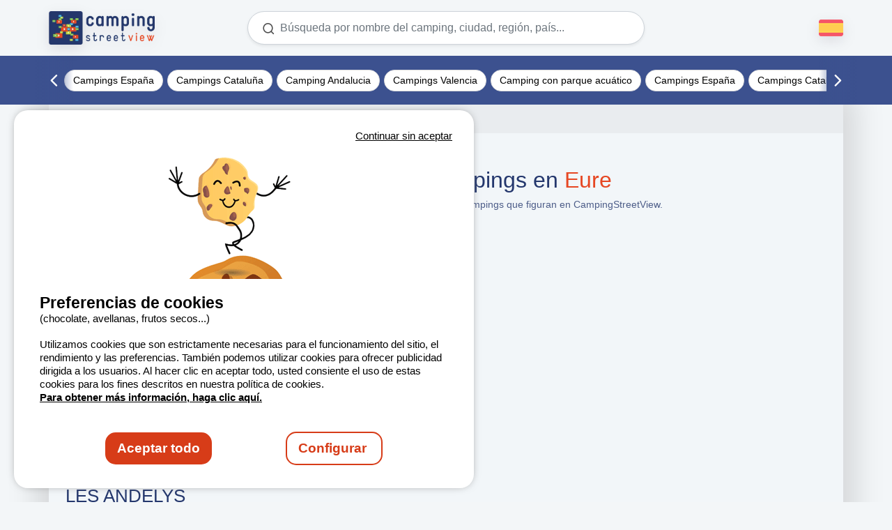

--- FILE ---
content_type: text/html; charset=utf-8
request_url: https://es.camping-streetview.com/destinos/francia/normandia/eure
body_size: 11862
content:


<!DOCTYPE html>
<html lang="es" xmlns:og="http://ogp.me/ns#">
<head>
    <meta charset="utf-8" />
    <meta name="viewport" content="width=device-width, initial-scale=1">
    <meta name="referrer" content="unsafe-url">
    <meta name="google-site-verification" content="8_HnZ5GokeXVGrzSZXjpGY_4_OB_hAtYsYkXPBlwY6o" />
    <meta name="theme-color" content="#24376D">


    <title>Anuario de los campings en Eure - 2 campings | CampingStreetView</title>


    <meta name="robots" content="index,follow">
    <meta name="googlebot" content="index,follow">

        <link rel="canonical" href="https://es.camping-streetview.com/destinos/francia/normandia/eure" />
    <meta property="og:url" content="https://es.camping-streetview.com/destinos/francia/normandia/eure" />
    <meta property="og:title" content="Anuario de los campings en Eure - 2 campings | CampingStreetView" />
    <meta property="og:description" />
    <meta property="og:image" content="https://static.secureholiday.net/static/CMS/photos/000/026/000026358.jpg" />
    <meta property="og:image:width" content="640" />
    <meta property="og:image:height" content="360" />
    <meta name="twitter:title" content="Anuario de los campings en Eure - 2 campings | CampingStreetView">
    <meta name="twitter:description">
    <meta name="twitter:url" content="https://es.camping-streetview.com/destinos/francia/normandia/eure">
    <meta name="twitter:image" content="https://static.secureholiday.net/static/CMS/photos/000/026/000026358.jpg">
    <meta property="fb:app_id" content="264221502403073">



    <link rel="shortcut icon" type="image/x-icon" href="/images/favicon.ico?v=1" />
    <link rel="preconnect" href="https://fonts.googleapis.com" />

    <link rel="stylesheet" href="/bundles/campingstreetviewcss?v=PZio_n49EwNkR3mz9Y43UL2BbHA" />
    <link rel="stylesheet" href="/bundles/ctvpackagescss?v=utaXFAetAXmMCMjuevts5_EaUvk" />
    <link rel="stylesheet" href="/bundles/css?v=0p2bzHqmIa-sUYBW5V-yaWn6KW4" />
    <script crossorigin="anonymous" src="/bundles/js?v=sYLg77kd_vNMFR_hKKSWT5UMECI" type="text/javascript"></script>

    
<link rel="alternate" href="https://www.camping-streetview.com/destinations/france/normandie/eure" hreflang="x-default"/>
<link rel="alternate" href="https://www.camping-streetview.com/destinations/france/normandie/eure" hreflang="fr-FR"/>
<link rel="alternate" href="https://www.camping-streetview.com/destinations/france/normandie/eure" hreflang="fr-BE"/>
<link rel="alternate" href="https://www.camping-streetview.com/destinations/france/normandie/eure" hreflang="fr-CH"/>
<link rel="alternate" href="https://en.camping-streetview.com/destinations/france/normandy/eure" hreflang="en-GB"/>
<link rel="alternate" href="https://en.camping-streetview.com/destinations/france/normandy/eure" hreflang="en-US"/>
<link rel="alternate" href="https://nl.camping-streetview.com/bestemmingen/frankrijk/normandie/eure" hreflang="nl-NL"/>
<link rel="alternate" href="https://nl.camping-streetview.com/bestemmingen/frankrijk/normandie/eure" hreflang="nl-BE"/>
<link rel="alternate" href="https://es.camping-streetview.com/destinos/francia/normandia/eure" hreflang="es-ES"/>
<link rel="alternate" href="https://de.camping-streetview.com/reiseziele/frankreich/normandie/eure" hreflang="de-DE"/>
<link rel="alternate" href="https://de.camping-streetview.com/reiseziele/frankreich/normandie/eure" hreflang="de-AT"/>
<link rel="alternate" href="https://de.camping-streetview.com/reiseziele/frankreich/normandie/eure" hreflang="de-CH"/>
<link rel="alternate" href="https://it.camping-streetview.com/destinazioni/francia/normandia/eure" hreflang="it-IT"/>
    <script type="text/javascript" src="https://static.secureholiday.net/static/CRM/crm.widgetprovider.min.js" async defer></script>
</head>

<body class="d-flex flex-column">
    

<header class="sticky-top ">
    <div class="no-home container d-flex justify-content-between px-sm-0 py-3">
        <div id="logo" class="col-xl-2">
            <a href="/" title="Camping Street View" onclick="$('#modalCheckDispo').modal('show');">
                <img src="https://static.secureholiday.net/static/CMS/photos/000/024/000024528.png?w=500&amp;format=webp" alt="CampingStreetView" />
            </a>
        </div>
        

<section id="searchForm" class="col-xl-6 col-sm-8 d-none d-md-flex justify-content-center">
    <form action="/Video/Search?Length=2" class="h-100 w-100" id="search-form" method="GET" data-searchform>
        <input id="searchForm_EngineId" name="searchForm.EngineId" type="hidden" value="1412" />
        <input id="searchForm_Radius" name="searchForm.Radius" type="hidden" value="" />
        <input data-val="true" data-val-number="The field Lat must be a number." id="h_latitude" name="searchForm.Lat" type="hidden" value="" />
        <input data-val="true" data-val-number="The field Lng must be a number." id="h_longitude" name="searchForm.Lng" type="hidden" value="" />
        <input id="h_ufi" name="searchForm.UfiId" type="hidden" value="" />
        <input id="h_tagid" name="searchForm.TagId" type="hidden" value="" />
        <input id="h_establishment" name="searchForm.EstablishmentIdList" type="hidden" value="" />
        <input data-form-osmid="" name="searchForm.OsmTerritoryIdList" type="hidden" value=""></input>
        <input id="h_polygon" name="searchForm.GeoPolygonId" type="hidden" value="" />
        <div id="containerAutocomplete" class="h-100 w-100">
            <div id="contentAutocomplete" class="h-100 ">
                <i class="icon-search" data-search></i>
                <div class="spinner-border d-none" role="status"></div>
                <input class="shadow-sm form-control text-truncate bg-white" type="text" name="searchForm.SearchLabel" id="autocomplete" data-label="" data-autocomplete placeholder="B&#xFA;squeda por nombre del camping, ciudad, regi&#xF3;n, pa&#xED;s..." autocomplete="off" />
                <i class="icon-delete d-none" data-clear></i>
            </div>
        </div>
    </form>

    <div id="form-validation-summary" class="d-none">
        <div class="validation-summary-valid" data-valmsg-summary="true"><ul><li style="display:none"></li>
</ul></div>
    </div>


    <script type="text/javascript">
            $(function() {
                //Initialisation des trads erreurs
                Trads.Set("destinationError", "Gracias por elegir un destino.");
                //trads envoyées à l'autocompletion
                Trads.Set("searchCurrentPosition", "Buscar en su localizaci&#xF3;n");
                Trads.Set("currentPosition", "Localizaci&#xF3;n actual");
                Trads.Set("gelocalisationError", "Desafortunadamente, no podemos determinar su posici&#xF3;n actual. Verifique los par&#xE1;metros de localizaci&#xF3;n de su navegador e int&#xE9;ntelo de nuevo.");
            });
    </script>

</section>
<div class="modal fade" id="modalSearch" aria-hidden="true">
    <div class="modal-dialog modal-fullscreen">
        <div class="modal-content">
            <div class="modal-header">
                <button type="button" class="btn-close" data-bs-dismiss="modal" aria-label="Close"></button>
            </div>
            <div class="modal-body">
            </div>
            <div class="modal-footer">
                <button type="button" class="btn btn-default" data-bs-dismiss="modal">Cancelar</button>
            </div>
        </div>
    </div>
</div>

        <div class="languages col-xl-2 d-flex align-items-center justify-content-end">
            <button class="btn btn-orange d-md-none d-flex responsive-toggle me-3" type="button" data-bs-toggle="modal" data-bs-target="#modalSearch">
                <i class="icon-search"></i>
            </button>
            <span id="selectedLanguage" onclick="$(&#x27;#otherLanguages&#x27;).stop().slideToggle();$(this).toggleClass(&#x27;active&#x27;)" class="flag">
                <img src="/images/flags/flag_es.png" alt="es" />
            </span>
            <ul id="otherLanguages" class="list-unstyled" style="display: none">
                        <li>
                            <a href="https://www.camping-streetview.com/destinations/france/normandie/eure">
                                <img src="/images/flags/flag_fr.png" alt="FR" />
                            </a>
                        </li>
                        <li>
                            <a href="https://en.camping-streetview.com/destinations/france/normandy/eure">
                                <img src="/images/flags/flag_en.png" alt="EN" />
                            </a>
                        </li>
                        <li>
                            <a href="https://nl.camping-streetview.com/bestemmingen/frankrijk/normandie/eure">
                                <img src="/images/flags/flag_nl.png" alt="NL" />
                            </a>
                        </li>
                        <li>
                            <a href="https://de.camping-streetview.com/reiseziele/frankreich/normandie/eure">
                                <img src="/images/flags/flag_de.png" alt="DE" />
                            </a>
                        </li>
                        <li>
                            <a href="https://it.camping-streetview.com/destinazioni/francia/normandia/eure">
                                <img src="/images/flags/flag_it.png" alt="IT" />
                            </a>
                        </li>
            </ul>
        </div>
    </div>
        <section class="d-flex flex-wrap w-100 bg-blue" id="menuTags">
            <div class="container" data-slick="true" style="display:none;">


                <a id="Espagne [ES]" class="nav-title Espagne [ES]" href="https://es.camping-streetview.com/video-camping-espana" data-item-id="navItem_1743" data-article-id="6511">
                    Campings Espa&#xF1;a
                </a>


                <a id="Catalogne" class="nav-title Catalogne" href="https://es.camping-streetview.com/videos-campings-catalogne" data-item-id="navItem_1744" data-article-id="6429">
                    Campings Catalu&#xF1;a
                </a>


                <a id="Andalousie" class="nav-title Andalousie" href="https://es.camping-streetview.com/videos-campings-andalucia" data-item-id="navItem_1746" data-article-id="6430">
                    Camping Andalucia
                </a>


                <a id="Valence" class="nav-title Valence" href="https://es.camping-streetview.com/videos-camping-comunidad-valenciana" data-item-id="navItem_1747" data-article-id="6436">
                    Campings Valencia
                </a>


                <a id="Parcs aquatiques [ES]" class="nav-title Parcs aquatiques [ES]" href="https://es.camping-streetview.com/mejor-parques-acuaticos-videos" data-item-id="navItem_1745" data-article-id="6514">
                    Camping con parque acu&#xE1;tico
                </a>
            </div>
        </section>
    <script type="application/ld+json">
       {"@type":"Brand","@context":"https://schema.org","logo":"https://static.secureholiday.net/static/CMS/photos/000/024/000024528.png?w=500&format=webp","name":"CampingStreetView"}
    </script>
</header>


    <div class="website-content container bg-color p-0">
        


<div id="annuaire" class="content-page">


    <div class="container-breadcrumb  d-none d-md-flex">
        <ol id="breadcrumb" class="breadcrumb container">
            <li class="crumb home">
                <a href="https://es.camping-streetview.com" title="https://es.camping-streetview.com/destinos/francia/normandia/eure" target="_self">
                    <span>Inicio</span>
                </a>
            </li>
                        <li class="crumb">
                                    <a href="https://es.camping-streetview.com/destinos" title="Ver los campings en Destinos" class="hvr-transition crumb-item">
                                        <span>Destinos</span>
                                    </a>

                        </li>
                        <li class="crumb">
                                    <a href="https://es.camping-streetview.com/destinos/francia" title="Ver los campings en Francia" class="hvr-transition crumb-item">
                                        <span>Francia</span>
                                            <i class="icon-chevron-down"></i>
                                    </a>

                                <div class="submenu" style="display: none;">
                                        <ul class="list-unstyled col-12 p-0">
                                                <li><a href="https://es.camping-streetview.com/destinos/espana" title="Ver los campings en Espa&#xF1;a" class="hvr-transition">Espa&#xF1;a</a></li>
                                                <li><a href="https://es.camping-streetview.com/destinos/suiza" title="Ver los campings en Suiza" class="hvr-transition">Suiza</a></li>
                                                <li><a href="https://es.camping-streetview.com/destinos/italia" title="Ver los campings en Italia" class="hvr-transition">Italia</a></li>
                                                <li><a href="https://es.camping-streetview.com/destinos/alemania" title="Ver los campings en Alemania" class="hvr-transition">Alemania</a></li>
                                                <li><a href="https://es.camping-streetview.com/destinos/paises-bajos" title="Ver los campings en Pa&#xED;ses Bajos" class="hvr-transition">Pa&#xED;ses Bajos</a></li>
                                                <li><a href="https://es.camping-streetview.com/destinos/portugal" title="Ver los campings en Portugal" class="hvr-transition">Portugal</a></li>
                                                <li><a href="https://es.camping-streetview.com/destinos/croacia" title="Ver los campings en Croacia" class="hvr-transition">Croacia</a></li>
                                                <li><a href="https://es.camping-streetview.com/destinos/belgica" title="Ver los campings en B&#xE9;lgica" class="hvr-transition">B&#xE9;lgica</a></li>
                                                <li><a href="https://es.camping-streetview.com/destinos/luxemburgo" title="Ver los campings en Luxemburgo" class="hvr-transition">Luxemburgo</a></li>
                                                <li><a href="https://es.camping-streetview.com/destinos/austria" title="Ver los campings en Austria" class="hvr-transition">Austria</a></li>
                                                <li><a href="https://es.camping-streetview.com/destinos/san-marino" title="Ver los campings en San Marino" class="hvr-transition">San Marino</a></li>
                                                <li><a href="https://es.camping-streetview.com/destinos/dinamarca" title="Ver los campings en Dinamarca" class="hvr-transition">Dinamarca</a></li>
                                                <li><a href="https://es.camping-streetview.com/destinos/eslovenia" title="Ver los campings en Eslovenia" class="hvr-transition">Eslovenia</a></li>
                                                <li><a href="https://es.camping-streetview.com/destinos/inglaterra" title="Ver los campings en Inglaterra" class="hvr-transition">Inglaterra</a></li>
                                                <li><a href="https://es.camping-streetview.com/destinos/suecia" title="Ver los campings en Suecia" class="hvr-transition">Suecia</a></li>
                                        </ul>

                                </div>
                        </li>
                        <li class="crumb">
                                    <a href="https://es.camping-streetview.com/destinos/francia/normandia" title="Ver los campings en Normand&#xED;a" class="hvr-transition crumb-item">
                                        <span>Normand&#xED;a</span>
                                            <i class="icon-chevron-down"></i>
                                    </a>

                                <div class="submenu" style="display: none;">
                                        <ul class="list-unstyled col-12 p-0">
                                                <li><a href="https://es.camping-streetview.com/destinos/francia/auvergne-rhone-alpes" title="Ver los campings en Auvergne-Rh&#xF4;ne-Alpes" class="hvr-transition">Auvergne-Rh&#xF4;ne-Alpes</a></li>
                                                <li><a href="https://es.camping-streetview.com/destinos/francia/paises-del-loira" title="Ver los campings en Pa&#xED;ses del Loira" class="hvr-transition">Pa&#xED;ses del Loira</a></li>
                                                <li><a href="https://es.camping-streetview.com/destinos/francia/occitania" title="Ver los campings en Occitania" class="hvr-transition">Occitania</a></li>
                                                <li><a href="https://es.camping-streetview.com/destinos/francia/provenza-alpes-costa-azul" title="Ver los campings en Provenza-Alpes-Costa Azul" class="hvr-transition">Provenza-Alpes-Costa Azul</a></li>
                                                <li><a href="https://es.camping-streetview.com/destinos/francia/alta-francia" title="Ver los campings en Alta Francia" class="hvr-transition">Alta Francia</a></li>
                                                <li><a href="https://es.camping-streetview.com/destinos/francia/bretana" title="Ver los campings en Breta&#xF1;a" class="hvr-transition">Breta&#xF1;a</a></li>
                                                <li><a href="https://es.camping-streetview.com/destinos/francia/borgona-franco-condado" title="Ver los campings en Borgo&#xF1;a-Franco Condado" class="hvr-transition">Borgo&#xF1;a-Franco Condado</a></li>
                                                <li><a href="https://es.camping-streetview.com/destinos/francia/centro" title="Ver los campings en Centro" class="hvr-transition">Centro</a></li>
                                                <li><a href="https://es.camping-streetview.com/destinos/francia/nueva-aquitania" title="Ver los campings en Nueva Aquitania" class="hvr-transition">Nueva Aquitania</a></li>
                                                <li><a href="https://es.camping-streetview.com/destinos/francia/corcega" title="Ver los campings en C&#xF3;rcega" class="hvr-transition">C&#xF3;rcega</a></li>
                                                <li><a href="https://es.camping-streetview.com/destinos/francia/gran-este" title="Ver los campings en Gran Este" class="hvr-transition">Gran Este</a></li>
                                                <li><a href="https://es.camping-streetview.com/destinos/francia/isla-de-francia" title="Ver los campings en Isla de Francia" class="hvr-transition">Isla de Francia</a></li>
                                                <li><a href="https://es.camping-streetview.com/destinos/francia/guadalupe" title="Ver los campings en Guadalupe" class="hvr-transition">Guadalupe</a></li>
                                                <li><a href="https://es.camping-streetview.com/destinos/francia/francia-metropolitana" title="Ver los campings en Francia metropolitana" class="hvr-transition">Francia metropolitana</a></li>
                                        </ul>

                                </div>
                        </li>
                        <li class="crumb">
                                    <div title="Ver los campings en Eure" class="hvr-transition crumb-item">
                                        <span>Eure</span>
                                            <i class="icon-chevron-down"></i>
                                    </div>

                                <div class="submenu" style="display: none;">
                                        <ul class="list-unstyled col-12 p-0">
                                                <li><a href="https://es.camping-streetview.com/destinos/francia/normandia/mancha" title="Ver los campings en Manche" class="hvr-transition">Manche</a></li>
                                                <li><a href="https://es.camping-streetview.com/destinos/francia/normandia/calvados" title="Ver los campings en Calvados" class="hvr-transition">Calvados</a></li>
                                                <li><a href="https://es.camping-streetview.com/destinos/francia/normandia/sena-maritimo" title="Ver los campings en Seine-Maritime" class="hvr-transition">Seine-Maritime</a></li>
                                                <li><a href="https://es.camping-streetview.com/destinos/francia/normandia/orne" title="Ver los campings en Orne" class="hvr-transition">Orne</a></li>
                                        </ul>

                                </div>
                        </li>
        </ol>
    </div>

<script type="application/ld+json">
    {"@type":"BreadcrumbList","name":"Breadcrumb","@context":"https://schema.org","itemListElement":[{"@type":"ListItem","position":1,"item":{"@id":"https://es.camping-streetview.com","name":"Inicio"}},{"@type":"ListItem","position":2,"item":{"@id":"https://es.camping-streetview.com/destinos","name":"Destinos"}},{"@type":"ListItem","position":3,"item":{"@id":"https://es.camping-streetview.com/destinos/francia","name":"Francia"}},{"@type":"ListItem","position":4,"item":{"@id":"https://es.camping-streetview.com/destinos/francia/normandia","name":"Normandía"}},{"@type":"ListItem","position":5,"item":{"@id":"#","name":"Eure"}}]}
</script><div class="container px-5">
<h1 class="mt-5 text-center">
Anuario de los campings en <span class='color'>Eure</span>    <small class="d-block fs-5 mt-2">A continuaci&#xF3;n encontrar&#xE1; un directorio de todos los campings que figuran en CampingStreetView.</small>
</h1>
<div class="my-4 col-12 p-0">
            <ul class="list-unstyled list-annuaire">
                <li class="list-title my-4">H</li>
                        <li class="col-md-4 col-sm-6 col-12 p-0 my-2" data-id="1">
                            <span class="main-desti">
                                honfleur-fiquefleur equainville
                            </span>
                            <span class="text d-block">1 Camping</span>

                                <a class="link-campsite" href="https://es.camping-streetview.com/france/honfleur-fiquefleur-equainville/sites-et-paysages-domaine-de-la-catiniere/video">
                                    Sites et Paysages Domaine de la Catini&#xE8;re
                                            <span class="stars">
                                                    <i class="icon-star"></i>
                                                    <i class="icon-star"></i>
                                                    <i class="icon-star"></i>
                                                    <i class="icon-star"></i>
                                            </span>
                                </a>
                        </li>
            </ul>
            <ul class="list-unstyled list-annuaire">
                <li class="list-title my-4">L</li>
                        <li class="col-md-4 col-sm-6 col-12 p-0 my-2" data-id="1">
                            <span class="main-desti">
                                les andelys
                            </span>
                            <span class="text d-block">1 Camping</span>

                                <a class="link-campsite" href="https://es.camping-streetview.com/france/les-andelys/flower-camping-l-ile-des-trois-rois/video">
                                    Flower Camping l&#x27;Ile des Trois Rois
                                            <span class="stars">
                                                    <i class="icon-star"></i>
                                                    <i class="icon-star"></i>
                                                    <i class="icon-star"></i>
                                            </span>
                                </a>
                        </li>
            </ul>
        <div class="others-lands py-4 mt-5">
            <ul class="list-unstyled list-annuaire">
                <li class="col-12 p-0 my-2" data-id="1">
                    <span class="list-title my-4">
                        Autres campings en Eure
                    </span>
                </li>
                <li class="col-12 p-0 my-2" data-id="1">
                    <span class="col-md-4 col-sm-6 col-12 p-0 my-3 d-flex flex-column text d-block">2 campings</span>

                        <a class="link-campsite" href="https://es.camping-streetview.com/france/honfleur-fiquefleur-equainville/sites-et-paysages-domaine-de-la-catiniere/video">
                            Sites et Paysages Domaine de la Catini&#xE8;re
                                    <span class="stars">
                                            <i class="icon-star"></i>
                                            <i class="icon-star"></i>
                                            <i class="icon-star"></i>
                                            <i class="icon-star"></i>
                                    </span>
                        </a>
                        <a class="link-campsite" href="https://es.camping-streetview.com/france/les-andelys/flower-camping-l-ile-des-trois-rois/video">
                            Flower Camping l&#x27;Ile des Trois Rois
                                    <span class="stars">
                                            <i class="icon-star"></i>
                                            <i class="icon-star"></i>
                                            <i class="icon-star"></i>
                                    </span>
                        </a>
                </li>
            </ul>
        </div>
        <div class="others-lands py-4 border-top mt-5">

                <span class="d-block my-4 main-desti">Otros departamentos de la regi&#xF3;n</span>
                    <ul class="list-unstyled">
                            <li>
                                <a class="" href="https://es.camping-streetview.com/destinos/francia/normandia/calvados">
                                    Calvados <small>(14 campings)</small>
                                </a>
                            </li>
                            <li>
                                <a class="" href="https://es.camping-streetview.com/destinos/francia/normandia/mancha">
                                    Manche <small>(18 campings)</small>
                                </a>
                            </li>
                            <li>
                                <a class="" href="https://es.camping-streetview.com/destinos/francia/normandia/orne">
                                    Orne <small>(1 Camping)</small>
                                </a>
                            </li>
                            <li>
                                <a class="" href="https://es.camping-streetview.com/destinos/francia/normandia/sena-maritimo">
                                    Seine-Maritime <small>(12 campings)</small>
                                </a>
                            </li>
                    </ul>
                <span class="d-block my-4 main-desti">Otras regiones del pa&#xED;s</span>
                    <ul class="list-unstyled">
                            <li>
                                <a class="" href="https://es.camping-streetview.com/destinos/francia/alta-francia">
                                    Alta Francia <small>(22 campings)</small>
                                </a>
                            </li>
                            <li>
                                <a class="" href="https://es.camping-streetview.com/destinos/francia/auvergne-rhone-alpes">
                                    Auvergne-Rh&#xF4;ne-Alpes <small>(192 campings)</small>
                                </a>
                            </li>
                            <li>
                                <a class="" href="https://es.camping-streetview.com/destinos/francia/borgona-franco-condado">
                                    Borgo&#xF1;a-Franco Condado <small>(41 campings)</small>
                                </a>
                            </li>
                            <li>
                                <a class="" href="https://es.camping-streetview.com/destinos/francia/bretana">
                                    Breta&#xF1;a <small>(127 campings)</small>
                                </a>
                            </li>
                            <li>
                                <a class="" href="https://es.camping-streetview.com/destinos/francia/centro">
                                    Centro <small>(24 campings)</small>
                                </a>
                            </li>
                            <li>
                                <a class="" href="https://es.camping-streetview.com/destinos/francia/corcega">
                                    C&#xF3;rcega <small>(13 campings)</small>
                                </a>
                            </li>
                            <li>
                                <a class="" href="https://es.camping-streetview.com/destinos/francia/francia-metropolitana">
                                    Francia metropolitana <small>(1 Camping)</small>
                                </a>
                            </li>
                            <li>
                                <a class="" href="https://es.camping-streetview.com/destinos/francia/gran-este">
                                    Gran Este <small>(32 campings)</small>
                                </a>
                            </li>
                            <li>
                                <a class="" href="https://es.camping-streetview.com/destinos/francia/guadalupe">
                                    Guadalupe <small>(1 Camping)</small>
                                </a>
                            </li>
                            <li>
                                <a class="" href="https://es.camping-streetview.com/destinos/francia/isla-de-francia">
                                    Isla de Francia <small>(8 campings)</small>
                                </a>
                            </li>
                            <li>
                                <a class="" href="https://es.camping-streetview.com/destinos/francia/normandia">
                                    Normand&#xED;a <small>(45 campings)</small>
                                </a>
                            </li>
                            <li>
                                <a class="" href="https://es.camping-streetview.com/destinos/francia/nueva-aquitania">
                                    Nueva Aquitania <small>(250 campings)</small>
                                </a>
                            </li>
                            <li>
                                <a class="" href="https://es.camping-streetview.com/destinos/francia/occitania">
                                    Occitania <small>(290 campings)</small>
                                </a>
                            </li>
                            <li>
                                <a class="" href="https://es.camping-streetview.com/destinos/francia/paises-del-loira">
                                    Pa&#xED;ses del Loira <small>(122 campings)</small>
                                </a>
                            </li>
                            <li>
                                <a class="" href="https://es.camping-streetview.com/destinos/francia/provenza-alpes-costa-azul">
                                    Provenza-Alpes-Costa Azul <small>(131 campings)</small>
                                </a>
                            </li>
                    </ul>
                <span class="d-block my-4 main-desti">Otros pa&#xED;ses</span>
                    <ul class="list-unstyled">
                            <li>
                                <a class="" href="https://es.camping-streetview.com/destinos/alemania">
                                    Alemania <small>(30 campings)</small>
                                </a>
                            </li>
                            <li>
                                <a class="" href="https://es.camping-streetview.com/destinos/austria">
                                    Austria <small>(8 campings)</small>
                                </a>
                            </li>
                            <li>
                                <a class="" href="https://es.camping-streetview.com/destinos/belgica">
                                    B&#xE9;lgica <small>(15 campings)</small>
                                </a>
                            </li>
                            <li>
                                <a class="" href="https://es.camping-streetview.com/destinos/croacia">
                                    Croacia <small>(18 campings)</small>
                                </a>
                            </li>
                            <li>
                                <a class="" href="https://es.camping-streetview.com/destinos/dinamarca">
                                    Dinamarca <small>(27 campings)</small>
                                </a>
                            </li>
                            <li>
                                <a class="" href="https://es.camping-streetview.com/destinos/eslovenia">
                                    Eslovenia <small>(3 campings)</small>
                                </a>
                            </li>
                            <li>
                                <a class="" href="https://es.camping-streetview.com/destinos/espana">
                                    Espa&#xF1;a <small>(100 campings)</small>
                                </a>
                            </li>
                            <li>
                                <a class="" href="https://es.camping-streetview.com/destinos/francia">
                                    Francia <small>(1299 campings)</small>
                                </a>
                            </li>
                            <li>
                                <a class="" href="https://es.camping-streetview.com/destinos/inglaterra">
                                    Reino Unido <small>(1 Camping)</small>
                                </a>
                            </li>
                            <li>
                                <a class="" href="https://es.camping-streetview.com/destinos/italia">
                                    Italia <small>(116 campings)</small>
                                </a>
                            </li>
                            <li>
                                <a class="" href="https://es.camping-streetview.com/destinos/luxemburgo">
                                    Luxemburgo <small>(6 campings)</small>
                                </a>
                            </li>
                            <li>
                                <a class="" href="https://es.camping-streetview.com/destinos/paises-bajos">
                                    Pa&#xED;ses Bajos <small>(55 campings)</small>
                                </a>
                            </li>
                            <li>
                                <a class="" href="https://es.camping-streetview.com/destinos/portugal">
                                    Portugal <small>(1 Camping)</small>
                                </a>
                            </li>
                            <li>
                                <a class="" href="https://es.camping-streetview.com/destinos/san-marino">
                                    San Marino <small>(1 Camping)</small>
                                </a>
                            </li>
                            <li>
                                <a class="" href="https://es.camping-streetview.com/destinos/suecia">
                                    Suecia <small>(1 Camping)</small>
                                </a>
                            </li>
                            <li>
                                <a class="" href="https://es.camping-streetview.com/destinos/suiza">
                                    Suiza <small>(2 campings)</small>
                                </a>
                            </li>
                    </ul>
        </div>
</div>
</div>
</div>
        <span id="backTopLink" class="btn-orange btn" onclick="PageGlobal.SmoothScroll('body', 0) " title="Volver al inicio">
            <i class="icon-arrow-up"></i>
        </span>
    </div>

    
    <footer id="mainFooter" class="bg-blue">
        <div class="container p-0 d-flex flex-wrap">
<article class="_12-12-free-text default col-12 text-center">
    <ul>
<li><a href="https://es.camping-streetview.com/legal-notices" data-type="article-link" data-id="5201">AVISO LEGAL</a></li>
<li><a href="https://es.camping-streetview.com/condiciones-generales-de-uso" data-type="article-link" data-id="8879">CONDICIONES GENERALES DE USO</a></li>
<li><a href="https://es.camping-streetview.com/cookies" data-type="article-link" data-id="8530">COOKIES</a></li>
<li><a href="https://es.camping-streetview.com/carta-de-confidencialidad" data-type="article-link" data-id="8599">CARTA DE CONFIDENCIALIDAD</a></li>
<li><span data-widget="NewsLetter">Newsletter</span></li>
<li><span data-widget="Informations">Contacto</span></li>
<li><a title="Anuario de los campings" href="https://es.camping-streetview.com/destinos">Anuario</a></li>
<li><a class="icon-youtube" title="Youtube" href="https://www.youtube.com/user/campingstreetview" target="_blank"><span class="d-none">Youtube</span></a></li>
</ul>
</article><article class="_12-12-free-text default col-12 text-center">
    <p>Camping-streetview.com © 2026 Camping Street View, all rights reserved. All media and pictures are property of their respective owners.</p>
</article>        </div>
    </footer>


    

    <script type="text/javascript">
        //après que tous les scipts async sont chargés ( et le test pagespeed fini ;) )
        window.onload = function () {
            Trads.Set("tradCamping", "Campings");
            Trads.Set("tradPays", "Pa&#xED;s");
            Trads.Set("tradVille", "Ciudad");
            Trads.Set("tradDpt", "Comunidades Aut&#xF3;nomas");
            Trads.Set("tradRegion", "Regi&#xF3;n");
            Trads.Set("tradLT", "Regi&#xF3;n tur&#xED;stica");
            Trads.Set("tradClose", "Cerrar");
            Trads.Set("trad_etoile", "estrellas");
            Trads.Set("trad_moyenne", "Media");
            Trads.Set("lastSearch", "B&#xFA;squedas recientes");
            Trads.Set("genericErrorMessage", "Error, vuelva a intentarlo por favor...");
            Trads.Set("tradPrecedent", "Anterior estancia");
            Trads.Set("tradSuivant", "Pr&#xF3;xima estancia");
            Trads.Set("tradTouristArea", "Zona tur&#xED;stica");
            Trads.Set("otherCampsitesAround", "Otros campings cercanos");
            Trads.Set("oldRegions", "Antigua región");
            Trads.Set("noResults", "Sin resultado");
            Trads.Set("readMore", "Leer más");
            Trads.Set("fermer", "Cerrar");
            Trads.Set("tradWebsiteLink", "Ir a la web del camping");

            GlobalVars.Set("lg", "ES");
            GlobalVars.Set("crmCompanyId", "107");
            GlobalVars.Set("engineId", "1412");
            GlobalVars.Set("serverStatic", "/");
            GlobalVars.Set("domainName", "https://es.camping-streetview.com");

            $(function () {
                PageGlobal.Init();
                //Déplier/replier le menu breadcrumb
                if ("Destinations" == "Destinations") {
                    PageGlobal.initBreadcrumb();
                }
            });
        };
    </script>

    
<div class="modal fade" id="modalWidgetCRM" tabindex="-1" aria-hidden="true">
    <div class="modal-dialog modal-dialog-centered">
        <div class="modal-content">
            <div class="modal-header">
                <img src="/images/logos/logo.svg" alt="Camping Street View" class="logo w-25"/>
                <button type="button" class="btn-close" data-bs-dismiss="modal" aria-label="Close"></button>
            </div>
            <div id="widgetCRM" class="text-center modal-body">
            </div>
        </div>
    </div>
</div>
<div class="modal fade" id="modalCheckDispo" tabindex="-1" aria-hidden="true" data-bs-backdrop="static">
    <div class="modal-dialog modal-dialog-centered">
        <div class="modal-content">
            <div class="modal-header">
                <img src="/images/logos/logo.svg" alt="Camping Street View" class="logo w-25"/>
            </div>
            <div class="text-center modal-body">
                <div id="preloaderCheckDispo" class="preloader-container" style="">
        <span class="loader"></span>
</div>

                <p>Cargando...</p>
            </div>
        </div>
    </div>
</div>
<div class="modal fade" id="modalErrors" tabindex="-1" aria-hidden="true">
    <div class="modal-dialog modal-dialog-centered">
        <div class="modal-content">
            <div class="modal-header">
                <img src="/images/logos/logo.svg" alt="Camping Street View" class="logo w-25"/>
                <button type="button" class="btn-close" data-bs-dismiss="modal" aria-label="Close"></button>
            </div>
            <div class="text-center modal-body">
                <p data-error-container></p>
            </div>
            <div class="modal-footer">
                <button type="button" class="btn btn-default" data-dismiss="modal">Ok</button>
            </div>
        </div>
    </div>
</div>


        <script>

        //  On définit la fonction qui va pousser les informations dans le datalayer
        function gtag() {
            window.dataLayer = window.dataLayer || [];
            window.dataLayer.push(arguments);
        }

        // Initialisation du consentModeV2 de Google, on le met à 'denied' par défaut et après on le mettra à jour selon le consentement de l'utilisateur
        gtag('consent', 'default', {
            'ad_storage': 'denied',
            'ad_user_data': 'denied',
            'ad_personalization': 'denied',
            'analytics_storage': 'denied'
        });

        // On définit la fonction qui va mettre à jour le consent mode V2 selon le consentement de l'utilisateur
        function updateConsentModeV2GA4(isAuthorizationGranted) {

            var authorization = isAuthorizationGranted ? 'granted' : 'denied';

            gtag('consent', 'update', {
                'ad_storage': authorization,
                'ad_user_data': authorization,
                'ad_personalization': authorization,
                'analytics_storage': authorization
            });
        }
    </script>




<script>
    window.appInsightsCookieList = [
        {
            name: 'ai_user',
            description: `Esta cookie permite realizar estad&#xED;sticas de utilizaci&#xF3;n para las aplicaciones construidas en la plataforma Azure, creando un identificador de utilizaci&#xF3;n &#xFA;nico y an&#xF3;nimo.`,
            durationString: `11 mes(es)`, // mois
            domains: ['hotjar.com']
        },
        {
            name: 'ai_session',
            description: `Esta cookie permite realizar estad&#xED;sticas de utilizaci&#xF3;n para las aplicaciones construidas en la plataforma Azure, creando un identificador de utilizaci&#xF3;n &#xFA;nico y an&#xF3;nimo.`,
            durationString: `1 d&#xED;a(s)`, // jour(s)
            domains: ['hotjar.com']
        }
    ];

    window.facebookCookieList = [
        {
            name: 'act',
            description: `Esta cookie permite distinguir entre dos sesiones del mismo usuario, realizadas en momentos diferentes.`,
            durationString: `3 mes(es)`,
            domains: ['facebook.com']
        },
        {
            name: 'c_user',
            description: `Esta cookie contiene el ID del usuario registrado actualmente.`,
            durationString: `3 mes(es)`,
            domains: ['facebook.com']
        },
        {
            name: 'datr',
            description: `La finalidad de la cookie Datr es identificar el navegador web utilizado para conectarse a Facebook, independientemente del usuario registrado. Esta cookie juega un papel clave en las funciones de seguridad e integridad de Facebook.`,
            durationString: `2 a&#xF1;o(s)`,
            domains: ['facebook.com']
        },
        {
            name: 'fr',
            description: `Rastreador Facebook`,
            durationString: `3 mes(es)`,
            domains: ['facebook.com']
        },
        {
            name: '_fbp',
            description: `Rastreador Facebook`,
            durationString: `3 mes(es)`,
            domains: ['facebook.com']
        },
        {
            name: 'presence',
            description: `La cookie Presencia se utiliza para contener el estado del chat del usuario. Por ejemplo, qu&#xE9; pesta&#xF1;as del chat est&#xE1;n abiertas.`,
            durationString: `Se borra al final de la sesi&#xF3;n`,
            domains: ['facebook.com']
        },
        {
            name: 'sb',
            description: `Rastreador Facebook`,
            durationString: `2 a&#xF1;o(s)`,
            domains: ['facebook.com']
        },
        {
            name: 'spin',
            description: `Rastreador Facebook`,
            durationString: `1 d&#xED;a(s)`,
            domains: ['facebook.com']
        },
        {
            name: 'wd',
            description: `Esta cookie almacena las dimensiones de la ventana del navegador y es utilizada por Facebook para optimizar el render de la p&#xE1;gina.`,
            durationString: `Se borra al final de la sesi&#xF3;n`,
            domains: ['facebook.com']
        },
        {
            name: 'xs',
            description: `Esta cookie contiene informaci&#xF3;n m&#xFA;ltiple, separada por columnas. El primer valor es un n&#xFA;mero de hasta dos d&#xED;gitos que representa el n&#xFA;mero de la sesi&#xF3;n.    &#xA;El segundo valor es un secreto de sesi&#xF3;n.     &#xA;El tercer valor, un componente opcional, es una bandera de seguridad por si el usuario ha habilitado la funci&#xF3;n de navegaci&#xF3;n segura.`,
            durationString: `3 mes(es)`,
            domains: ['facebook.com']
        },
        {
            name: 'locale',
            description: `Esta cookie contiene la configuraci&#xF3;n de display del &#xFA;ltimo usuario registrado en este navegador.`,
            durationString: `1 semana(s) disponible(s)`,
            domains: ['facebook.com']
        },
        {
            name: '_e_*',
            description: `Estas cookies son generadas por Javascript y se utilizan para transmitir informaci&#xF3;n a Facebook sobre la usabilidad del sitio para el usuario.`,
            durationString: `Se borra al final de la sesi&#xF3;n`,
            domains: ['facebook.com']
        },
    ];

    window.googleCookieList = [
        {
            name: '_ga',
            description: `Esta cookie permite realizar estad&#xED;sticas de utilizaci&#xF3;n para las aplicaciones construidas en la plataforma Azure, creando un identificador de utilizaci&#xF3;n &#xFA;nico y an&#xF3;nimo.`,
            durationString: `13 mes(es)`,
            domains: ['google.com']
        },
        {
            name: '_gid',
            description: `Esta cookie es utilizada por Google Universal Analytics para registrar un usuario &#xFA;nico con el fin de generar estad&#xED;sticas sobre la manera en que el visitante utiliza el sitio.`,
            durationString: `10 minutos`,
            domains: ['google.com']
        },
        {
            name: '_gat_*',
            description: `Esta cookie se utiliza para el an&#xE1;lisis Universal Analytics. Permite seguir el rendimiento de las p&#xE1;ginas consultadas por los usuarios.`,
            durationString: `1 d&#xED;a(s)`,
            domains: ['google.com']
        },
        {
            name: '_gcl_au',
            description: `Esta cookie enlaza las conversiones conservando informaci&#xF3;n de Google Ads  cuando el usuario llega al sitio a trav&#xE9;s de un anuncio.`,
            durationString: `3 mes(es)`,
            domains: ['google.com']
        },
        {
            name: '_hjid',
            description: `Esta cookie se establece cuando el cliente llega por primera vez a una p&#xE1;gina con el script Hotjar. Se utiliza para conservar la ID aleatoria de usuario, &#xFA;nica para ese sitio del navegador. Esto asegura que se atribuir&#xE1; el mismo comportamiento en visitas posteriores del mismo usuario a este sitio.`,
            durationString: `1 a&#xF1;o(s)`,
            domains: ['hotjar.com']
        },
        {
            name: '_hjIncludedInSample',
            description: `Esta cookie est&#xE1; configurada para que Hotjar sepa si el visitante est&#xE1; incluido en el muestreo de datos definido por el l&#xED;mite de sesiones diarias del sitio.`,
            durationString: `30 minuto(s)`,
            domains: ['hotjar.com']
        },
        {
            name: '_hjIncludedInPageviewSample',
            description: `Esta cookie est&#xE1; configurada para que Hotjar sepa si el visitante est&#xE1; incluido en el muestreo de datos definido por el l&#xED;mite de vistas de p&#xE1;gina de su sitio.`,
            durationString: `30 minuto(s)`,
            domains: ['hotjar.com']
        },
        {
            name: '_hjTLDTest',
            description: `Cuando se ejecuta el script Hotjar intentamos determinar el camino de cookie m&#xE1;s gen&#xE9;rico a utilizar, en vez del nombre de host de la p&#xE1;gina, para que las cookies puedan compartirse entre los sub-dominios (cuando procede). Para determinar esto intentamos almacenar la cookie _hjTLDT para diferentes alternativas de subcadenas URL hasta que fracasa. Una vez efectuada esta verificaci&#xF3;n, la cookie es suprimida.`,
            durationString: `Se borra al final de la sesi&#xF3;n`,
            domains: ['hotjar.com']
        },
        {
            name: '_hjAbsoluteSessionInProgress',
            description: `Esta cookie se utiliza para detectar la p&#xE1;gina vista en la primera sesi&#xF3;n del usuario. Esta cookie establece un valor true/false.`,
            durationString: `30 minuto(s)`,
            domains: ['hotjar.com']
        }
    ];

    window.hotJarCookieList = [
        {
            name: '_hjid',
            description: `Esta cookie se establece cuando el cliente llega por primera vez a una p&#xE1;gina con el script Hotjar. Se utiliza para conservar la ID aleatoria de usuario, &#xFA;nica para ese sitio del navegador. Esto asegura que se atribuir&#xE1; el mismo comportamiento en visitas posteriores del mismo usuario a este sitio.`,
            durationString:
                `1 a&#xF1;o(s)`,
            domains: ['hotjar.com']
        },
        {
            name: '_hjIncludedInSample',
            description: `Esta cookie est&#xE1; configurada para que Hotjar sepa si el visitante est&#xE1; incluido en el muestreo de datos definido por el l&#xED;mite de sesiones diarias del sitio.`,
            durationString:
                `30 minuto(s)`,
            domains: ['hotjar.com']

        }, {
            name: '_hjIncludedInPageviewSample',
            description: `Esta cookie est&#xE1; configurada para que Hotjar sepa si el visitante est&#xE1; incluido en el muestreo de datos definido por el l&#xED;mite de vistas de p&#xE1;gina de su sitio.`,
            durationString:
                `30 minuto(s)`,
            domains: ['hotjar.com']
        },
        {
            name: '_hjTLDTest',
            description: `Cuando se ejecuta el script Hotjar intentamos determinar el camino de cookie m&#xE1;s gen&#xE9;rico a utilizar, en vez del nombre de host de la p&#xE1;gina, para que las cookies puedan compartirse entre los sub-dominios (cuando procede). Para determinar esto intentamos almacenar la cookie _hjTLDT para diferentes alternativas de subcadenas URL hasta que fracasa. Una vez efectuada esta verificaci&#xF3;n, la cookie es suprimida.`,
            durationString: `Se borra al final de la sesi&#xF3;n`,
            domains: ['hotjar.com']
        },
        {
            name: '_hjAbsoluteSessionInProgress',
            description: `Esta cookie se utiliza para detectar la p&#xE1;gina vista en la primera sesi&#xF3;n del usuario. Esta cookie establece un valor true/false.`,
            durationString:
                `30 minuto(s)`,
            domains: ['hotjar.com']
        }
    ];

    window.tiktokCookielist = [
        {
            name: '_ttp',
            description: `Para medir y mejorar el rendimiento de tus campa&#xF1;as publicitarias y para personalizar la experiencia del usuario (incluidos los anuncios) en TikTok`,
            durationString: `13 mes(es)`,
            domain: ['.tiktok.com ']
        }
    ];
</script>






<script>

    document.addEventListener("DOMContentLoaded",
        function() {


                        var callAnalytics = function(w, d, s, l, i) {
                            w[l] = w[l] || []; 
                            w[l].push({
                                'gtm.start':
                                    new Date().getTime(),
                                event: 'gtm.js'
                            });
                            var f = d.getElementsByTagName(s)[0],
                                j = d.createElement(s),
                                dl = l != 'dataLayer' ? '&l=' + l : '';
                            j.async = true;
                            j.src =
                                'https://www.googletagmanager.com/gtm.js?id=' + i + dl;
                            f.parentNode.insertBefore(j, f);
                        };
                    
                        var initGoogleTagManagerIframe = function() {
                            $('body').prepend(
                                '<noscript><iframe src="https://www.googletagmanager.com/ns.html?id=GTM-5F6V4F" height="0" width="0" style="display: none; visibility: hidden"></iframe></noscript>')
                        }

                    

                            callAnalytics(window, document, 'script', 'dataLayer', 'GTM-5F6V4F');
                        
                            initGoogleTagManagerIframe();
                        
                    window.cookieConsent.addCookieMethod(
                        'googleAnalytics',
                        'performance',
                        function () {

                            updateConsentModeV2GA4(true);

                        },
                        window.googleCookieList,
                        true);
                        });
</script>






<script>


    document.addEventListener("DOMContentLoaded",
        function() {
            var callAppInsight = function() {
                var appInsights = window.appInsights ||
                    function (config) {
                        function r(config) {
                            t[config] = function () {
                                var i = arguments;
                                t.queue.push(function () { t[config].apply(t, i) })
                            }
                        }

                        var t = { config: config }, u = document, e = window, o = "script", s = u.createElement(o), i, f;
                        for (s.src = config.url || "//az416426.vo.msecnd.net/scripts/a/ai.0.js", u.getElementsByTagName(o)[0].parentNode.appendChild(s), t.cookie = u.cookie, t.queue = [], i = ["Event", "Exception", "Metric", "PageView", "Trace"]; i.length;) r("track" + i.pop());
                        return r("setAuthenticatedUserContext"), r("clearAuthenticatedUserContext"), config.disableExceptionTracking || (i = "onerror", r("_" + i), f = e[i], e[i] = function (config, r, u, e, o) {
                            var s = f && f(config, r, u, e, o);
                            return s !== !0 && t["_" + i](config, r, u, e, o), s
                        }), t
                    }({
                        instrumentationKey: "4631ba1a-93cb-4840-a4cf-4fa5463eb184"
                    });
                window.appInsights = appInsights;
                appInsights.trackPageView();
            }


                    window.cookieConsent.addCookieMethod(
                        `appInsight`,
                        `performance`,
                        callAppInsight,
                        window.appInsightsCookieList,
                        true);
                
        });
</script>






<script>
    document.addEventListener("DOMContentLoaded",
        function () {
            window.cookieConsent.addCookies('preferences',
                [                    
                    {
                        name: '__SH_visitedEstablishments',
                        description: `Esta cookie contiene la lista de establecimientos visitados recientemente por el usuario.`,
                        durationString: `3 mes(es)`
                    },
                    {
                        name: '__SH_visitedArticles',
                        description: `Esta cookie contiene las referencias de los art&#xED;culos que ha visitado.`,
                        durationString: `14 d&#xED;a(s)`
                    },
                    {
                        name: '__SH_customerInformations',
                        description: `Esta cookie permite pre-rellenar el formulario de reserva durante la pr&#xF3;xima visita del usuario.`,
                        durationString: `3 mes(es)`
                    },
                    {
                        name: '__SH_customerInformationsOptions',
                        description: `Esta cookie permite conservar la informaci&#xF3;n suplementaria facilitada en el formulario de reserva.`,
                        durationString: `3 mes(es)`
                    }
                ]);



                        window.cookieConsent.addCookieMethod(
                            'abandonmentCart',
                            'preferences',
                            window.initAbandonmentCart || function () { console.log("no abandonmentCart on this page") },
                            [{
                                name: 'AbandonedCart',
                                description: `Se utiliza para gestionar la visualizaci&#xF3;n de un modo de abandono de carrito.`, // Permet de g�rer l'affichage d'une modale d'abandon de panier.
                                durationString: `1 hora(s)` // XXX heure(s)
                            }],
                            true);
                                    });
</script>




<script>
    document.addEventListener("DOMContentLoaded",
        function() {
            window.cookieConsent.addCookies(`necessary`,
                [           
                    {
                        name: '__SH_SearchParameters',
                        description: `Esta cookie permite conservar las preferencias de b&#xFA;squeda del usuario.`,
                        durationString: `Se borra al final de la sesi&#xF3;n`
                    },
                    {
                        name: `ARRAffinity`,
                        description: `Esta cookie es necesaria para que todas las solicitudes del usuario se procesen en el mismo servidor.`,
                        durationString: `Se borra al final de la sesi&#xF3;n`
                    },
                    {
                        name: `__SH_referrerForEstablishments`,
                        description: `Esta cookie permite proponer un enlace de vuelta a la p&#xE1;gina anterior`,
                        durationString: `Se borra al final de la sesi&#xF3;n`
                    },
                    {
                        name: `__SH_StayInformations`,
                        description: `Esta cookie permite conservar la informaci&#xF3;n de la estancia en caso de pago externo.`,
                        durationString: `Se borra al final de la reserva.`
                    },
                    {
                        name: `Cto_lwid`,
                        description: `Esta cookie permite el almacenaje local de informaci&#xF3;n.`,
                        durationString: `1 d&#xED;a(s)`
                    },                 
                    {
                        name: `.AspNetCore.Mvc.CookieTempDataProvider`,
                        description: `Provides data from cookie to the current ITempDataDictionary object.`,
                        durationString: `Se borra al final de la sesi&#xF3;n`
                    },           
                    {
                        name: `CampingStreetView.Production.Session`,
                        description: `Cookie de maintien de la session: utilis&#xE9; pour maintenir la session entre l&#x2019;application du client/de l&#x2019;utilisateur final et le serveur`,
                        durationString: `Se borra al final de la sesi&#xF3;n`
                    },
                    {
                        name: `cookieConsent`,
                        description: `Permite almacenar sus preferencias con respecto a las cookies.`,
                        durationString: `14 d&#xED;a(s)`
                    },
,
                    {
                        name: `disabledCommunicationBanners`,
                        description: `Permite memorizar qu&#xE9; baners de comunicaci&#xF3;n ha cerrado para no volv&#xE9;rselos a mostrar la pr&#xF3;xima vez.`,
                        durationString: `7 d&#xED;a(s)`
                    }
                ]);
        });
</script>



        <script>
                document.addEventListener("DOMContentLoaded",
                function () {
                    var cookieDetailsUrl = `https://es.camping-streetview.com/cookies`;
                    window.cookieConsent.init({
                         colors: {
                                mainBackground: `#F87A7A`,
                        },
                        trad: {
                            title: `Preferencias de cookies`,
                            subtitle: `(chocolate, avellanas, frutos secos...)`,
                            mainText: `Utilizamos cookies que son estrictamente necesarias para el funcionamiento del sitio, el rendimiento y las preferencias. Tambi&#xE9;n podemos utilizar cookies para ofrecer publicidad dirigida a los usuarios. Al hacer clic en aceptar todo, usted consiente el uso de estas cookies para los fines descritos en nuestra pol&#xED;tica de cookies.`,
                            preferences: `Preferencias de las cookies`,
                            performance: `Rendimiento de las cookies`,
                            necessary: `Cookies necesarias`,
                            configure: `Preferencias`,
                            setUp: `Configurar`,
                            details: "",
                            ok: `Aceptar`,
                            learnMore: `Para obtener m&#xE1;s informaci&#xF3;n, haga clic aqu&#xED;.`,
                            performanceDetails: `Las cookies de performance son cookies anal&#xED;ticas que usted puede desactivar, que coleccionan informaci&#xF3;n sobre los modos de uso de la p&#xE1;gina web y nos permiten identificar las secciones particularmente populares o el n&#xFA;mero de visitas. Estas cookies nos permiten asimismo adaptar el contenido de manera selectiva, mejorar nuestras ofertas y la ergonom&#xED;a de nuestros servicios. Para utilizar los datos con fines estad&#xED;sticos, esta p&#xE1;gina web utiliza Google Analytics (http://www.google.com/analytics/), del que podr&#xE1; obtener m&#xE1;s informaci&#xF3;n consultando la p&#xE1;gina: http://www.google.com/analytics/learn/privacy.html.`,
                            preferencesDetails:  `Las cookies de personalizaci&#xF3;n recogen datos sobre sus gustos y preferencias, y nos permiten recordar ciertas configuraciones locales y personalizar la p&#xE1;gina en funci&#xF3;n de las mismas.`,
                            necessaryDetails: `Las cookies esenciales son necesarias para que la P&#xE1;gina funcione, para que pueda navegar por ella y utilizar sus servicios y funciones. Sin estas cookies que son absolutamente necesairas, la p&#xE1;gina no funcionar&#xE1; todo lo bien que querr&#xED;amos. No seremos capaces de mostrar la P&#xE1;gina o ciertos servicios o funciones solicitadas.`,
                            yes: `s&#xED;`,
                            no: `no`,
                            name: `Nombre`,
                            description: `Descripci&#xF3;n`,
                            duration: `Duraci&#xF3;n`,
                            acceptAll: `Aceptar todo`,
                            denyAll: `Rechazar todo`,
                            continueWithoutAccept: `Continuar sin aceptar`,                            
                            acceptSelected: `Validar mi selecci&#xF3;n`,
                            collapse: `Reducir`,
                            required: `Requeridas`
                        },
                        learnMoreUrl: cookieDetailsUrl,

                            cookieDomain: `.camping-streetview.com`
                                                });
                });


        </script>


    
    <script src="https://cdn.jsdelivr.net/npm/bootstrap@5.1.3/dist/js/bootstrap.bundle.min.js" integrity="sha384-ka7Sk0Gln4gmtz2MlQnikT1wXgYsOg+OMhuP+IlRH9sENBO0LRn5q+8nbTov4+1p" crossorigin="anonymous"></script>
</body>
</html>